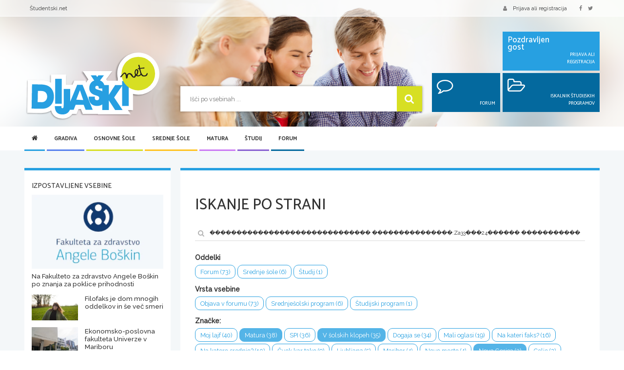

--- FILE ---
content_type: text/html; charset=utf-8
request_url: https://www.google.com/recaptcha/api2/aframe
body_size: 264
content:
<!DOCTYPE HTML><html><head><meta http-equiv="content-type" content="text/html; charset=UTF-8"></head><body><script nonce="oLi4ZvDn-kA2ecZnglOpTA">/** Anti-fraud and anti-abuse applications only. See google.com/recaptcha */ try{var clients={'sodar':'https://pagead2.googlesyndication.com/pagead/sodar?'};window.addEventListener("message",function(a){try{if(a.source===window.parent){var b=JSON.parse(a.data);var c=clients[b['id']];if(c){var d=document.createElement('img');d.src=c+b['params']+'&rc='+(localStorage.getItem("rc::a")?sessionStorage.getItem("rc::b"):"");window.document.body.appendChild(d);sessionStorage.setItem("rc::e",parseInt(sessionStorage.getItem("rc::e")||0)+1);localStorage.setItem("rc::h",'1769904981140');}}}catch(b){}});window.parent.postMessage("_grecaptcha_ready", "*");}catch(b){}</script></body></html>